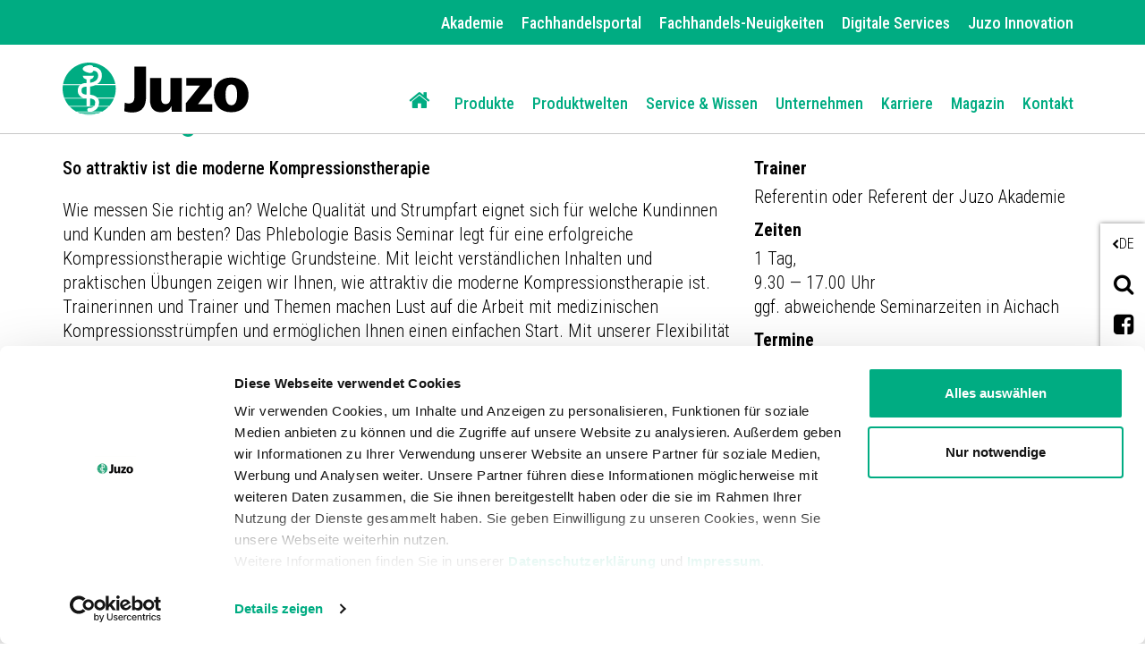

--- FILE ---
content_type: text/html;charset=UTF-8
request_url: https://www.juzo.com/de/akademie/juzo-seminare/seminare/phlebologie-basis
body_size: 9213
content:
<!DOCTYPE html><html lang="de" data-device="desktop">
<!--
This website is powered by Neos, the Open Source Content Application Platform licensed under the GNU/GPL.
Neos is based on Flow, a powerful PHP application framework licensed under the MIT license.

More information and contribution opportunities at https://www.neos.io
-->
<head><meta charset="UTF-8" /><link rel="preload" href="https://www.juzo.com/_Resources/Static/Packages/Juzo.NodeTypes/Scripts/Footer.js?bust=94c62eaf" as="script" /><link rel="preload" href="https://www.juzo.com/_Resources/Static/Packages/Juzo.NodeTypes/Fonts/RobotoCondensed/RobotoCondensed-VariableFont.woff2?bust=c86265d7" as="font" type="font/woff2" crossorigin /><link rel="preload" href="https://www.juzo.com/_Resources/Static/Packages/Juzo.NodeTypes/Fonts/IcoMoon/fa-icomoon.woff?bust=1996241b" as="font" type="font/woff" crossorigin /><link rel="stylesheet" href="https://www.juzo.com/_Resources/Static/Packages/Juzo.JuzoCom/Styles/Stylesheet.css?bust=a612f5df" media="all" /><script>;document.createElement('picture');var googleMapsApiKey='AIzaSyDEgyvcNlcgGVpWSVXBvdua7QypWxF6qEA';</script><script type="text/javascript" src="https://www.juzo.com/_Resources/Static/Packages/Juzo.NodeTypes/Scripts/Header.js?bust=2c57c2c1"></script>  <!-- Google Tag Manager --><script>(function(t,n,r,e,m){t[e]=t[e]||[];t[e].push({'gtm.start':new Date().getTime(),event:'gtm.js'});var s=n.getElementsByTagName(r)[0],a=n.createElement(r),c=e!='dataLayer'?'&l='+e:'';a.async=!0;a.src='https://data.juzo.com/gtm.js?id='+m+c;s.parentNode.insertBefore(a,s)})(window,document,'script','dataLayer','GTM-WTN2322');</script><!-- Google Tag Manager --><title>Phlebologie Basis - Juzo</title><meta name="description" content="Wie messen Sie richtig, oder legen die richtige Strumpfart für den Patienten fest? Diese Inhalte vermittelt unter anderem das Seminar Phlebologie-Basis." /><meta name="keywords" content="Phlebologie Basis, Seminar, Kompressionstherapie" /><meta name="robots" content="index,follow" /><link rel="canonical" href="https://www.juzo.com/de/akademie/juzo-seminare/seminare/phlebologie-basis" /><link rel="alternate" hreflang="de" href="https://www.juzo.com/de/akademie/juzo-seminare/seminare/phlebologie-basis" /><meta name="twitter:card" content="summary" /><meta name="twitter:title" content="Phlebologie Basis Seminar" /><meta name="twitter:description" content="Mit leicht verständlichen Inhalten und praktischen Übungen wird ihnen im Phlebologie Basis Seminar die moderne Kompressionstherapie nahe gebracht." /><meta name="twitter:url" content="https://www.juzo.com/de/akademie/juzo-seminare/seminare/phlebologie-basis" /><meta name="twitter:image" content="https://www.juzo.com/_Resources/Persistent/c/1/0/7/c1074cb5c6bc639cf457dc702a98521bc39c600c/visualisierung-phleb-lymph-mit-hand-open-graph-600x315.jpg" /><meta property="og:type" content="website" /><meta property="og:title" content="Phlebologie Basis Seminar" /><meta property="og:site_name" content="Juzo: Kompressionsbekleidung, Bandagen und Orthesen" /><meta property="og:locale" content="de" /><meta property="og:description" content="Mit leicht verständlichen Inhalten und praktischen Übungen wird ihnen im Phlebologie Basis Seminar die moderne Kompressionstherapie nahe gebracht." /><meta property="og:url" content="https://www.juzo.com/de/akademie/juzo-seminare/seminare/phlebologie-basis" /><meta property="og:image" content="https://www.juzo.com/_Resources/Persistent/a/d/6/c/ad6c078b3e561c582db6108249f2a431a8955701/visualisierung-phleb-lymph-mit-hand-open-graph-1197x628.jpg" /><meta property="og:image:width" content="1197" /><meta property="og:image:height" content="628" /><meta property="og:image:alt" content="visualisierung-phleb-lymph-mit-hand-open-graph.jpg" /><script type="application/ld+json">{"@context":"http:\/\/schema.org\/","@type":"BreadcrumbList","itemListElement":[{"@type":"ListItem","position":1,"name":"Home","item":"https:\/\/www.juzo.com\/de"},{"@type":"ListItem","position":2,"name":"Akademie","item":"https:\/\/www.juzo.com\/de\/akademie"},{"@type":"ListItem","position":3,"name":"Juzo Seminare","item":"https:\/\/www.juzo.com\/de\/akademie\/juzo-seminare"},{"@type":"ListItem","position":4,"name":"Seminare","item":"https:\/\/www.juzo.com\/de\/akademie\/juzo-seminare\/seminare"},{"@type":"ListItem","position":5,"name":"Phlebologie Basis","item":"https:\/\/www.juzo.com\/de\/akademie\/juzo-seminare\/seminare\/phlebologie-basis"}]}</script><meta name="viewport" content="width=device-width, initial-scale=1.0, maximum-scale=1.0, user-scalable=no"><link rel="shortcut icon" type="image/x-icon" href="https://www.juzo.com/_Resources/Static/Packages/Juzo.NodeTypes/Images/Frontend/Icon/favicon.ico?bust=2ccd0052"></head><body class><!-- Google Tag Manager (noscript) --><noscript><iframe src="https://data.juzo.com/ns.html?id=GTM-WTN2322" height="0" width="0" style="display:none;visibility:hidden"></iframe></noscript><!-- End Google Tag Manager (noscript) --><header data-html-element="header" data-sticky-navigation=is-sticky><!-- preheader for desktop --><section class="main-pre-header mobile-hidden"><div class="secondary-nav-desktop--banner"><div class="secondary-nav-desktop container hidden-sm"><a class="secondary-nav-desktop--link-item" href="/de/akademie"> Akademie </a><a class="secondary-nav-desktop--link-item" target="_blank" href="https://portal.juzo.com/"> Fachhandelsportal </a><a class="secondary-nav-desktop--link-item" href="/de/fachhandels-neuigkeiten"> Fachhandels-Neuigkeiten </a><a class="secondary-nav-desktop--link-item" href="/de/digitale-services"> Digitale Services </a><a class="secondary-nav-desktop--link-item" href="/de/juzo-innovation"> Juzo Innovation </a></div></div></section><!-- Main nav: containing logo and menu --><section class="main-nav-container not-hidden" data-html-element="main-nav-container"><nav class="container container-fluid"><div class="row main-nav-flex-row"><!-- Logo --><div class="col-xs-5 col-lg-3 logo"><a href="/de" class="header_logo-link"><img alt="Juzo: Kompressionsbekleidung, Bandagen und Orthesen" width="300" height="86" title="Juzo: Kompressionsbekleidung, Bandagen und Orthesen" src="https://www.juzo.com/_Resources/Static/Packages/Juzo.NodeTypes/Images/Frontend/Juzo_Logo_RGB.svg?bust=9673b8bc"/></a></div><div class="mobile-tools desktop-hidden col-lg-9"><a class="mobile-header--search-button fa fa-search" href="/de/suche">&nbsp;</a><div class="btn language-button" data-js="navigation-mobile-language"><span class="main-nav--sub-header">DE</span><span class="main-nav--sub-nav-back fa fa-globe" data-js="nav-sub-back"></span></div><div class="btn mobile-header--burger-menu nav_toggle collapsed" data-js="navigation"><span class="sr-only">Toggle navigation</span><span class="icon-bar"></span><span class="icon-bar"></span><span class="icon-bar"></span></div></div><!-- Menu --><div class="col-lg-9 main-nav"><ul class="main-nav--list"><!-- Adds home button for desktop--><li class="main-nav--list-item nav-level-1 sub normal list-item--home mobile-hidden"><a href="/de"><i class="fa fa-home" aria-hidden="true"></i></a></li>  <li class="main-nav--list-item nav-level-1 sub normal"><span class="main-nav--sub-nav fa fa-angle-right" data-js="nav-sub"></span><a class="link first-link" href="/de/produkte">Produkte</a><div class="main-nav--sub nav-link-items-wrapper-level-2 "><div class="nav-link-items-wrapper-level-2 container"><ul class="clearfix nav-link-items-level-2"><li class="main-nav--list-item main-nav--list-item-header"><span class="main-nav--sub-nav-back fa fa-angle-left" data-js="nav-sub-back"></span><span class="main-nav--sub-header">Produkte</span></li><li class="main-nav--list-item nav-level-2 sub normal"><span class="main-nav--sub-nav fa fa-angle-right" data-js="nav-sub"></span><a class="link " href="/de/produkte/kompressionsversorgungen">Kompressionsversorgungen</a><div class="main-nav--sub nav-link-items-wrapper-level-3 "><div class="nav-link-items-wrapper-level-3 "><ul class="clearfix nav-link-items-level-3"><li class="main-nav--list-item main-nav--list-item-header"><span class="main-nav--sub-nav-back fa fa-angle-left" data-js="nav-sub-back"></span><span class="main-nav--sub-header">Kompressionsversorgungen</span></li><li class="main-nav--list-item nav-level-3 normal"><a class="link" href="/de/produkte/kompressionsversorgungen/venenstruempfe">Venenstrümpfe</a></li><li class="main-nav--list-item nav-level-3 normal"><a class="link" href="/de/produkte/kompressionsversorgungen/oedemtherapie">Ödemtherapie</a></li><li class="main-nav--list-item nav-level-3 normal"><a class="link" href="/de/produkte/kompressionsversorgungen/narbentherapie">Narbentherapie</a></li><li class="main-nav--list-item nav-level-3 normal"><a class="link" href="/de/produkte/kompressionsversorgungen/zusatzprodukte">Zusatzprodukte</a></li><li class="main-nav--list-item nav-level-3 normal"><a class="link" href="/de/produkte/kompressionsversorgungen/an-und-ausziehhilfen">An- und Ausziehhilfen</a></li></ul></div></div></li><li class="main-nav--list-item nav-level-2 sub normal"><span class="main-nav--sub-nav fa fa-angle-right" data-js="nav-sub"></span><a class="link " href="/de/produkte/bandagen">Bandagen</a><div class="main-nav--sub nav-link-items-wrapper-level-3 "><div class="nav-link-items-wrapper-level-3 "><ul class="clearfix nav-link-items-level-3"><li class="main-nav--list-item main-nav--list-item-header"><span class="main-nav--sub-nav-back fa fa-angle-left" data-js="nav-sub-back"></span><span class="main-nav--sub-header">Bandagen</span></li><li class="main-nav--list-item nav-level-3 normal"><a class="link" href="/de/produkte/bandagen/sprunggelenk">Sprunggelenk</a></li><li class="main-nav--list-item nav-level-3 normal"><a class="link" href="/de/produkte/bandagen/knie">Knie</a></li><li class="main-nav--list-item nav-level-3 normal"><a class="link" href="/de/produkte/bandagen/hand">Hand</a></li><li class="main-nav--list-item nav-level-3 normal"><a class="link" href="/de/produkte/bandagen/ellenbogen">Ellenbogen</a></li></ul></div></div></li><li class="main-nav--list-item nav-level-2 sub normal"><span class="main-nav--sub-nav fa fa-angle-right" data-js="nav-sub"></span><a class="link " href="/de/produkte/orthesen">Orthesen</a><div class="main-nav--sub nav-link-items-wrapper-level-3 "><div class="nav-link-items-wrapper-level-3 "><ul class="clearfix nav-link-items-level-3"><li class="main-nav--list-item main-nav--list-item-header"><span class="main-nav--sub-nav-back fa fa-angle-left" data-js="nav-sub-back"></span><span class="main-nav--sub-header">Orthesen</span></li><li class="main-nav--list-item nav-level-3 normal"><a class="link" href="/de/produkte/orthesen/sprunggelenk">Sprunggelenk</a></li><li class="main-nav--list-item nav-level-3 normal"><a class="link" href="/de/produkte/orthesen/knie">Knie</a></li><li class="main-nav--list-item nav-level-3 normal"><a class="link" href="/de/produkte/orthesen/ruecken-und-hals">Rücken und Hals</a></li><li class="main-nav--list-item nav-level-3 normal"><a class="link" href="/de/produkte/orthesen/hand-und-finger">Hand und Finger</a></li><li class="main-nav--list-item nav-level-3 normal"><a class="link" href="/de/produkte/orthesen/ellenbogen">Ellenbogen</a></li><li class="main-nav--list-item nav-level-3 normal"><a class="link" href="/de/produkte/orthesen/schuheinlagen">Schuheinlagen</a></li></ul></div></div></li></ul></div></div></li><li class="main-nav--list-item nav-level-1 sub normal"><span class="main-nav--sub-nav fa fa-angle-right" data-js="nav-sub"></span><a class="link " href="/de/produktwelten">Produktwelten</a><div class="main-nav--sub nav-link-items-wrapper-level-2 has-image-in-drop-down-menu flex-navigation flex-items-per-column--5 "><div class="nav-link-items-wrapper-level-2 container"><ul class="clearfix nav-link-items-level-2"><li class="main-nav--list-item main-nav--list-item-header"><span class="main-nav--sub-nav-back fa fa-angle-left" data-js="nav-sub-back"></span><span class="main-nav--sub-header">Produktwelten</span></li><li class="main-nav--list-item nav-level-2 normal"><a class="link" href="/de/produktwelten/gewuerzwelt">Gewürzwelt</a></li><li class="main-nav--list-item nav-level-2 normal"><a class="link" href="/de/produktwelten/trend-colours">Trend Colours</a></li><li class="main-nav--list-item nav-level-2 normal"><a class="link" href="/de/produktwelten/muster-fuer-kompressionsversorgungen">Muster für Kompressionsversorgungen</a></li><li class="main-nav--list-item nav-level-2 normal"><a class="link" href="/de/produktwelten/farbuebersicht">Farbübersicht</a></li><li class="main-nav--list-item nav-level-2 normal"><a class="link" href="/de/produktwelten/kompressionsprodukte-mit-baumwolle">Kompressionsprodukte mit Baumwolle</a></li><li class="main-nav--list-item nav-level-2 normal"><a class="link" href="/de/produktwelten/kompressionsprodukte-mit-silberfaden">Kompressionsprodukte mit Silberfaden</a></li><li class="main-nav--list-item nav-level-2 normal"><a class="link" href="/de/produktwelten/x-choice">X-Choice</a></li></ul><div class="drop-down-menu-image"><a class="drop-down-menu_image-link" href="/de/produktwelten/trend-colours"><figure class="drop-down-menu-image__wrapper"><picture class="lazyload"><source data-srcset="https://www.juzo.com/_Resources/Persistent/3/e/7/a/3e7ae4b660d26135720e0f9425561d2f8d94f8c4/slider-trend-colours-kampagne-640x480px-deu-400x300.webp 3005w" sizes="auto" type="image/webp" /><img src="https://www.juzo.com/_Resources/Persistent/b/f/6/b/bf6b10f2340a9cdef32ac70cd80008d51491ac67/slider-trend-colours-kampagne-640x480px-deu-105x79.jpg" data-src="https://www.juzo.com/_Resources/Persistent/e/d/b/9/edb9772601a68b7dd6e93d7a8bc7c60aa8d6dde8/slider-trend-colours-kampagne-640x480px-deu-400x300.jpg" data-srcset="https://www.juzo.com/_Resources/Persistent/e/d/b/9/edb9772601a68b7dd6e93d7a8bc7c60aa8d6dde8/slider-trend-colours-kampagne-640x480px-deu-400x300.jpg 3005w" class=" lazyload" width="400" title="Produktwelten" /></picture><figcaption class="drop-down-menu-image__text">Juzo Trend Colours</figcaption></figure></a></div></div></div></li><li class="main-nav--list-item nav-level-1 sub normal"><span class="main-nav--sub-nav fa fa-angle-right" data-js="nav-sub"></span><a class="link " href="/de/service-wissen">Service & Wissen</a><div class="main-nav--sub nav-link-items-wrapper-level-2 flex-navigation flex-items-per-column--4 "><div class="nav-link-items-wrapper-level-2 container"><ul class="clearfix nav-link-items-level-2"><li class="main-nav--list-item main-nav--list-item-header"><span class="main-nav--sub-nav-back fa fa-angle-left" data-js="nav-sub-back"></span><span class="main-nav--sub-header">Service &amp; Wissen</span></li><li class="main-nav--list-item nav-level-2 sub normal"><span class="main-nav--sub-nav fa fa-angle-right" data-js="nav-sub"></span><a class="link " href="/de/service-wissen/gut-informiert">Gut informiert</a><div class="main-nav--sub nav-link-items-wrapper-level-3 "><div class="nav-link-items-wrapper-level-3 "><ul class="clearfix nav-link-items-level-3"><li class="main-nav--list-item main-nav--list-item-header"><span class="main-nav--sub-nav-back fa fa-angle-left" data-js="nav-sub-back"></span><span class="main-nav--sub-header">Gut informiert</span></li><li class="main-nav--list-item nav-level-3 normal"><a class="link" href="/de/service-wissen/gut-informiert/lipoedem">Lipödem</a></li><li class="main-nav--list-item nav-level-3 normal"><a class="link" href="/de/service-wissen/gut-informiert/lymphoedem">Lymphödem</a></li><li class="main-nav--list-item nav-level-3 normal"><a class="link" href="/de/service-wissen/gut-informiert/manuelle-lymphdrainage">Manuelle Lymphdrainage</a></li><li class="main-nav--list-item nav-level-3 normal"><a class="link" href="/de/service-wissen/gut-informiert/venenleiden">Venenleiden</a></li><li class="main-nav--list-item nav-level-3 normal"><a class="link" href="/de/service-wissen/gut-informiert/reisethrombose">Reisethrombose vorbeugen</a></li><li class="main-nav--list-item nav-level-3 normal"><a class="link" href="/de/service-wissen/gut-informiert/an-und-ausziehhilfe">An- und Ausziehhilfen</a></li><li class="main-nav--list-item nav-level-3 normal"><a class="link" href="/de/service-wissen/gut-informiert/arthrose">Arthrose</a></li><li class="main-nav--list-item nav-level-3 normal"><a class="link" href="/de/service-wissen/gut-informiert/rueckenschmerzen">Rückenschmerzen</a></li><li class="main-nav--list-item nav-level-3 normal"><a class="link" href="/de/service-wissen/gut-informiert/knieschmerzen">Knieschmerzen</a></li><li class="main-nav--list-item nav-level-3 normal"><a class="link" href="/de/service-wissen/gut-informiert/schmerzen-in-der-hand">Schmerzen in der Hand</a></li><li class="main-nav--list-item nav-level-3 normal"><a class="link" href="/de/service-wissen/gut-informiert/schmerzen-sprunggelenk">Schmerzen im Sprunggelenk</a></li><li class="main-nav--list-item nav-level-3 normal"><a class="link" href="/de/service-wissen/gut-informiert/narben">Narben</a></li></ul></div></div></li><li class="main-nav--list-item nav-level-2 normal"><a class="link" href="/de/service-wissen/sprachfuehrer">Sprachführer</a></li><li class="main-nav--list-item nav-level-2 normal"><a class="link" href="/de/service-wissen/faqs">FAQs</a></li></ul></div></div></li><li class="main-nav--list-item nav-level-1 sub normal"><span class="main-nav--sub-nav fa fa-angle-right" data-js="nav-sub"></span><a class="link " href="/de/unternehmen">Unternehmen</a><div class="main-nav--sub nav-link-items-wrapper-level-2 has-image-in-drop-down-menu "><div class="nav-link-items-wrapper-level-2 container"><ul class="clearfix nav-link-items-level-2"><li class="main-nav--list-item main-nav--list-item-header"><span class="main-nav--sub-nav-back fa fa-angle-left" data-js="nav-sub-back"></span><span class="main-nav--sub-header">Unternehmen</span></li><li class="main-nav--list-item nav-level-2 sub normal"><span class="main-nav--sub-nav fa fa-angle-right" data-js="nav-sub"></span><a class="link " href="/de/unternehmen/ueber-uns">Über uns</a><div class="main-nav--sub nav-link-items-wrapper-level-3 "><div class="nav-link-items-wrapper-level-3 "><ul class="clearfix nav-link-items-level-3"><li class="main-nav--list-item main-nav--list-item-header"><span class="main-nav--sub-nav-back fa fa-angle-left" data-js="nav-sub-back"></span><span class="main-nav--sub-header">Über uns</span></li><li class="main-nav--list-item nav-level-3 normal"><a class="link" href="/de/unternehmen/ueber-uns/juzo-unterstuetzt">Juzo unterstützt</a></li><li class="main-nav--list-item nav-level-3 normal"><a class="link" href="/de/unternehmen/ueber-uns/qualitaetsstandards">Qualitätsstandards</a></li><li class="main-nav--list-item nav-level-3 normal"><a class="link" href="/de/unternehmen/ueber-uns/unsere-geschichte">Unsere Geschichte</a></li><li class="main-nav--list-item nav-level-3 normal"><a class="link" href="/de/unternehmen/ueber-uns/medical-device-regulation-mdr">Medical Device Regulation (MDR)</a></li></ul></div></div></li><li class="main-nav--list-item nav-level-2 sub normal"><span class="main-nav--sub-nav fa fa-angle-right" data-js="nav-sub"></span><a class="link " href="/de/unternehmen/juzo-welten">Juzo Welten</a><div class="main-nav--sub nav-link-items-wrapper-level-3 "><div class="nav-link-items-wrapper-level-3 "><ul class="clearfix nav-link-items-level-3"><li class="main-nav--list-item main-nav--list-item-header"><span class="main-nav--sub-nav-back fa fa-angle-left" data-js="nav-sub-back"></span><span class="main-nav--sub-header">Juzo Welten</span></li><li class="main-nav--list-item nav-level-3 normal"><a class="link" href="/de/unternehmen/juzo-welten/sportomedix">sportomedix</a></li><li class="main-nav--list-item nav-level-3 normal"><a class="link" href="/de/unternehmen/juzo-welten/die-marke-equicrown">Die Marke EquiCrown</a></li><li class="main-nav--list-item nav-level-3 normal"><a class="link" href="/de/unternehmen/juzo-welten/frauensache-initiative">Frauensache-Initiative</a></li><li class="main-nav--list-item nav-level-3 normal"><a class="link" href="/de/unternehmen/juzo-welten/julius-der-kleine-helfer">Julius - der kleine Helfer</a></li></ul></div></div></li></ul><div class="drop-down-menu-image"><a class="drop-down-menu_image-link" href="/de/karriere/stellenangebote"><figure class="drop-down-menu-image__wrapper"><picture class="lazyload"><source data-srcset="https://www.juzo.com/_Resources/Persistent/4/8/6/a/486ac6f9f47f8e3ea9d27dc8128e9d56c9ef5779/juzo-industriestrasse-verwaltungs-produktionsgebaeude-400x267.webp 3005w" sizes="auto" type="image/webp" /><img src="https://www.juzo.com/_Resources/Persistent/b/7/0/5/b70534955559ed5f602c849d5ab3ad0d4c28c8cf/juzo-firmengebaude-industriestrasse-105x55.jpg" data-src="https://www.juzo.com/_Resources/Persistent/2/e/9/0/2e90abef48f856eb582647185e4fbbb35ca53edf/juzo-firmengebaude-industriestrasse-400x210.jpg" data-srcset="https://www.juzo.com/_Resources/Persistent/2/e/9/0/2e90abef48f856eb582647185e4fbbb35ca53edf/juzo-firmengebaude-industriestrasse-400x210.jpg 3005w" class=" lazyload" width="400" title="Unternehmen" /></picture><figcaption class="drop-down-menu-image__text">Aktuelle Stellenangebote</figcaption></figure></a></div></div></div></li><li class="main-nav--list-item nav-level-1 sub normal"><span class="main-nav--sub-nav fa fa-angle-right" data-js="nav-sub"></span><a class="link " href="/de/karriere">Karriere</a><div class="main-nav--sub nav-link-items-wrapper-level-2 "><div class="nav-link-items-wrapper-level-2 container"><ul class="clearfix nav-link-items-level-2"><li class="main-nav--list-item main-nav--list-item-header"><span class="main-nav--sub-nav-back fa fa-angle-left" data-js="nav-sub-back"></span><span class="main-nav--sub-header">Karriere</span></li><li class="main-nav--list-item nav-level-2 normal"><a class="link" href="/de/karriere/stellenangebote">Stellenangebote</a></li><li class="main-nav--list-item nav-level-2 normal"><a class="link" href="/de/karriere/ausbildung-bei-juzo">Ausbildung bei Juzo</a></li><li class="main-nav--list-item nav-level-2 normal"><a class="link" href="/de/karriere/studium-praktikum-ferienjob">Studium, Praktikum und Ferienjob</a></li></ul></div></div></li><li class="main-nav--list-item nav-level-1 normal"><a class="link" href="/de/magazin">Magazin</a></li><li class="main-nav--list-item nav-level-1 normal"><a class="link" href="/de/kontakt">Kontakt</a></li>  </ul><div class="secondary-nav-mobile--wrapper desktop-hidden"><ul class="secondary-nav--items"><li class="secondary-nav--item"><a class="secondary-nav-mobile--link-item" href="/de/akademie"> Akademie </a></li><li class="secondary-nav--item"><a class="secondary-nav-mobile--link-item" target="_blank" href="https://portal.juzo.com/"> Fachhandelsportal </a></li><li class="secondary-nav--item"><a class="secondary-nav-mobile--link-item" href="/de/fachhandels-neuigkeiten"> Fachhandels-Neuigkeiten </a></li><li class="secondary-nav--item"><a class="secondary-nav-mobile--link-item" href="/de/digitale-services"> Digitale Services </a></li><li class="secondary-nav--item"><a class="secondary-nav-mobile--link-item" href="/de/juzo-innovation"> Juzo Innovation </a></li></ul></div><!-- Social media buttons for mobile --><div class="social-icons_wrapper desktop-hidden"><a href="https://www.facebook.com/Juzo.de/" target="_blank" class="social-icon fab fa-facebook facebook" title="facebook"></a><a href="https://www.youtube.com/channel/UCjcNT2OKLskT3gZnQp4oj2A" target="_blank" class="social-icon fab fa-youtube youtube" title="youtube"></a><a href="https://www.pinterest.de/juliuszorn/" target="_blank" class="social-icon fab fa-pinterest pinterest" title="pinterest"></a><a href="https://www.xing.com/companies/juliuszorngmbh" target="_blank" class="social-icon fab fa-xing xing" title="xing"></a><a href="https://www.linkedin.com/company/juzo---julius-zorn-gmbh?trk=company_name" target="_blank" class="social-icon fab fa-linkedin-in linkedin" title="linkedin"></a><a href="https://www.instagram.com/juzo.de/" target="_blank" class="social-icon fab fa-instagram instagram" title="instagram"></a></div></div><!-- Adds lanugae menu -->  <div class="language-nav-mobile main-nav--list" data-js="main-nav--sub-language"><ul class="clearfix language-nav-mobile-list"><li class="main-nav--list-item nav-level-2"><a href="/de/akademie/juzo-seminare/seminare/phlebologie-basis" class="language-menu_language-link link active"> Austria <span class="uppercase">de</span></a></li><li class="main-nav--list-item nav-level-2"><a href="/nl-be" class="language-menu_language-link link"> Belgium <span class="uppercase">nl-be</span></a></li><li class="main-nav--list-item nav-level-2"><a href="/fr" class="language-menu_language-link link"> Belgium <span class="uppercase">fr</span></a></li><li class="main-nav--list-item nav-level-2"><a class="language-menu_language-link link" href="/pt-br"> Brazil <span class="uppercase">pt</span></a></li><li class="main-nav--list-item nav-level-2"><a href="/da" class="language-menu_language-link link"> Denmark <span class="uppercase">da</span></a></li><li class="main-nav--list-item nav-level-2"><a href="/fr-fr" class="language-menu_language-link link"> France <span class="uppercase">fr-fr</span></a></li><li class="main-nav--list-item nav-level-2"><a href="/de/akademie/juzo-seminare/seminare/phlebologie-basis" class="language-menu_language-link link active"> Germany <span class="uppercase">de</span></a></li><li class="main-nav--list-item nav-level-2"><a href="/it" class="language-menu_language-link link"> Italy <span class="uppercase">it</span></a></li><li class="main-nav--list-item nav-level-2"><a href="/de/akademie/juzo-seminare/seminare/phlebologie-basis" class="language-menu_language-link link active"> Luxembourg <span class="uppercase">de</span></a></li><li class="main-nav--list-item nav-level-2"><a href="/fr" class="language-menu_language-link link"> Luxembourg <span class="uppercase">fr</span></a></li><li class="main-nav--list-item nav-level-2"><a href="/nl" class="language-menu_language-link link"> Netherlands <span class="uppercase">nl</span></a></li><li class="main-nav--list-item nav-level-2"><a href="/pl" class="language-menu_language-link link"> Poland <span class="uppercase">pl</span></a></li><li class="main-nav--list-item nav-level-2"><a href="/pt" class="language-menu_language-link link"> Portugal <span class="uppercase">pt</span></a></li><li class="main-nav--list-item nav-level-2"><a href="/es" class="language-menu_language-link link"> Spain <span class="uppercase">es</span></a></li><li class="main-nav--list-item nav-level-2"><a href="/sv" class="language-menu_language-link link"> Sweden <span class="uppercase">sv</span></a></li><li class="main-nav--list-item nav-level-2"><a href="/de/akademie/juzo-seminare/seminare/phlebologie-basis" class="language-menu_language-link link active"> Switzerland <span class="uppercase">de</span></a></li><li class="main-nav--list-item nav-level-2"><a href="/fr" class="language-menu_language-link link"> Switzerland <span class="uppercase">fr</span></a></li><li class="main-nav--list-item nav-level-2"><a href="/en-uk" class="language-menu_language-link link"> United Kingdom <span class="uppercase">en-uk</span></a></li><li class="main-nav--list-item nav-level-2"><a class="language-menu_language-link link" href="http://www.juzousa.com/"> United States <span class="uppercase">en-US</span></a></li><li class="main-nav--list-item nav-level-2"><a href="/en" class="language-menu_language-link link"> English Version <span class="uppercase">en</span></a></li></ul></div>  </div></nav></section><section class="float-sidebar"><div class="current-language" data-html-element="current-language"><i class="fa fa-angle-left" aria-hidden="true"></i><div class="current-language_text">DE</div></div><!-- language-menu_current-language --><div class="close-off-canvas" data-html-element="close-off-canvas"></div>  <div class="language-menu" data-html-element="float-language-menu"><ul class="language-menu_continent-wrapper"><li class="language-menu_item"><h3 class="language-menu_continent-title">Europe</h3></li><li class="language-menu_item"><span class="language-menu_country">Austria</span><span class="language-menu_link"><a href="/de/akademie/juzo-seminare/seminare/phlebologie-basis" class="active"> DE </a></span></li><li class="language-menu_item"><span class="language-menu_country">Belgium</span><span class="language-menu_link"><a href="/nl-be"> NL-BE </a> | <a href="/fr"> FR </a></span></li><li class="language-menu_item"><span class="language-menu_country">Denmark</span><span class="language-menu_link"><a href="/da"> DA </a></span></li><li class="language-menu_item"><span class="language-menu_country">France</span><span class="language-menu_link"><a href="/fr-fr"> FR-FR </a></span></li><li class="language-menu_item"><span class="language-menu_country">Germany</span><span class="language-menu_link"><a href="/de/akademie/juzo-seminare/seminare/phlebologie-basis" class="active"> DE </a></span></li><li class="language-menu_item"><span class="language-menu_country">Italy</span><span class="language-menu_link"><a href="/it"> IT </a></span></li><li class="language-menu_item"><span class="language-menu_country">Luxembourg</span><span class="language-menu_link"><a href="/de/akademie/juzo-seminare/seminare/phlebologie-basis" class="active"> DE </a> | <a href="/fr"> FR </a></span></li><li class="language-menu_item"><span class="language-menu_country">Netherlands</span><span class="language-menu_link"><a href="/nl"> NL </a></span></li><li class="language-menu_item"><span class="language-menu_country">Poland</span><span class="language-menu_link"><a href="/pl"> PL </a></span></li><li class="language-menu_item"><span class="language-menu_country">Portugal</span><span class="language-menu_link"><a href="/pt"> PT </a></span></li><li class="language-menu_item"><span class="language-menu_country">Spain</span><span class="language-menu_link"><a href="/es"> ES </a></span></li><li class="language-menu_item"><span class="language-menu_country">Sweden</span><span class="language-menu_link"><a href="/sv"> SV </a></span></li><li class="language-menu_item"><span class="language-menu_country">Switzerland</span><span class="language-menu_link"><a href="/de/akademie/juzo-seminare/seminare/phlebologie-basis" class="active"> DE </a> | <a href="/fr"> FR </a></span></li><li class="language-menu_item"><span class="language-menu_country">United Kingdom</span><span class="language-menu_link"><a href="/en-uk"> EN-UK </a></span></li></ul><ul class="language-menu_continent-wrapper"><li class="language-menu_item"><h3 class="language-menu_continent-title">America</h3></li><li class="language-menu_item"><span class="language-menu_country">United States</span><span class="language-menu_link"><a href="http://www.juzousa.com">EN-US</a></span></li><li class="language-menu_item"><span class="language-menu_country">Brazil</span><span class="language-menu_link"><a href="/pt-br"> PT-BR </a></span></li></ul><ul class="language-menu_continent-wrapper"><li class="language-menu_item"><h3 class="language-menu_continent-title">International</h3></li><li class="language-menu_item"><span class="language-menu_country">English Version</span><span class="language-menu_link"><a href="/en"> EN </a></span></li></ul></div>  <div class="utility-and-social-media_wrapper"><div class="search" data-html-element="search"><i class="fa fa-search" aria-hidden="true"></i><div class="search_form-wrapper" data-html-element="search_form-wrapper"><form action="/de/suche" method="get"><div class="search_input-group"><input name="search" type="text" class="form-control search_input" placeholder="Suchen" data-autocomplete-source="https://www.juzo.com/flowpack/searchplugin?contextNodeIdentifier=06cf789b-d299-429a-a9ca-a6b0aeef6022&amp;dimensionCombination=%7B%22language%22%3A%5B%22de%22%5D%7D"></div></form></div></div><!-- search --><div class="close-off-canvas" data-html-element="close-off-canvas"></div><div class="social-icons_wrapper"><a href="https://www.facebook.com/Juzo.de/" target="_blank" class="social-icon fab fa-facebook facebook" title="facebook"></a><a href="https://www.youtube.com/channel/UCjcNT2OKLskT3gZnQp4oj2A" target="_blank" class="social-icon fab fa-youtube youtube" title="youtube"></a><a href="https://www.pinterest.de/juliuszorn/" target="_blank" class="social-icon fab fa-pinterest pinterest" title="pinterest"></a><a href="https://www.xing.com/companies/juliuszorngmbh" target="_blank" class="social-icon fab fa-xing xing" title="xing"></a><a href="https://www.linkedin.com/company/juzo---julius-zorn-gmbh?trk=company_name" target="_blank" class="social-icon fab fa-linkedin-in linkedin" title="linkedin"></a><a href="https://www.instagram.com/juzo.de/" target="_blank" class="social-icon fab fa-instagram instagram" title="instagram"></a></div></div></section><!-- float-sidebar --><!-- social_icons --></header><main class="seminar-page"> <div class="neos-beforemain-contentcollection"></div> <div class="container"><ul class="breadcrumbs"><li class="normal"><a href="/de" title="Home">Home</a></li><li class="active"><a href="/de/akademie" title="Akademie">Akademie</a></li><li class="active"><a href="/de/akademie/juzo-seminare" title="Juzo Seminare">Juzo Seminare</a></li><li class="active"><a href="/de/akademie/juzo-seminare/seminare" title="Seminare">Seminare</a></li><li class="current"> Phlebologie Basis </li></ul></div> <div class="container"><section class="seminar-event-intro"><div><h1>Phlebologie Basis</h1></div><div class="row"><div class="col-md-8"><p class="subline">So attraktiv ist die moderne Kompressionstherapie</p><div class="seminar-event-intro__body-text"><p>Wie messen Sie richtig an? Welche Qualität und Strumpfart eignet sich für welche Kundinnen und Kunden am besten? Das Phlebologie Basis Seminar legt für eine erfolgreiche Kompressionstherapie wichtige Grundsteine. Mit leicht verständlichen Inhalten und praktischen Übungen zeigen wir Ihnen, wie attraktiv die moderne Kompressionstherapie ist. Trainerinnen und Trainer und Themen machen Lust auf die Arbeit mit medizinischen Kompressionsstrümpfen und ermöglichen Ihnen einen einfachen Start. Mit unserer Flexibilität in der Variationsvielfalt sowie unserem Farbkonzept lassen wir Ihnen und Ihren Kundinnen und Kunden den größtmöglichen Freiraum in der Produktauswahl. So können Sie Ihrer Kreativität freien Lauf lassen.</p></div><div class="hidden-md hidden-lg"><div class="seminar-event-intro__info"><div class="seminar_trainers-container"><label>Trainer</label><p class="seminar_trainers-trainer"> Referentin oder Referent der Juzo Akademie </p></div><div class="seminar_times-container"><label>Zeiten</label><p class="seminar_times">1 Tag,<br>9.30 — 17.00 Uhr<br>ggf. abweichende Seminarzeiten in Aichach</p></div><label>Termine</label> <div class="neos-dates-contentcollection">                           </div> </div></div><div></div> <div class="neos-main-contentcollection"><div class="columns-center-width column-container"><div class="row columns-12 juzo-nodetypes-onecolumn"><div class="col-md-12 colored-column-item neos-contentcollection"><div class="cms__nodetypes-text" style><div class="neos-nodetypes-text"><div><h2>Inhalte</h2><p><strong>Medizinische Grundlagen</strong></p><ul><li>Anatomie, Physiologie und Pathophysiologie des Venensystems</li><li>Wirkungsweise der Kompressionstherapie<br>&nbsp;</li></ul><p><strong>Herstellungstechnik</strong></p><ul><li>Unterschiede zwischen Rund- und Flachstrick<br>&nbsp;</li></ul><p><strong>Fachgerechte Versorgung mit Kompressionsstrümpfen</strong></p><ul><li>Praktische Übungen zum korrekten Anmessen</li><li>Serie oder Maß? Fachgerechtes Arbeiten mit der Maßtabelle</li><li>Qualitätsauswahl leicht gemacht</li><li>Tipps für Ihre Patientinnen und Patienten<br>&nbsp;</li></ul><p><strong>Funktionelles An- und Ausziehen</strong></p><ul><li>Praktische Übungen</li></ul></div></div></div><div class="columns-center-width column-container"><div class="row columns-12 juzo-nodetypes-onecolumn"><div class="col-md-12 colored-column-item neos-contentcollection"><div class="background-spacing columns-center-width column-container" style="background-color:rgba(241,241,241,1)"><div class="row columns-12 juzo-nodetypes-onecolumn"><div class="col-md-12 colored-column-item neos-contentcollection"><div class="columns-center-width column-container"><div class="row columns-12 juzo-nodetypes-onecolumn"><div class="col-md-12 colored-column-item neos-contentcollection"><div class="columns-center-width colored-box colored-box-color-info"><div class="row columns-12 juzo-nodetypes-onecolumn"><div class="col-md-12 colored-column-item neos-contentcollection"><div class="cms__nodetypes-text" style><div class="neos-nodetypes-text"><div><h3>Nutzen</h3><ul><li>Praktisches und direkt anwendbares Basiswissen</li><li>Müheloser Einstieg in die Arbeit mit medizinischen Kompressionsstrümpfen und&nbsp;<br>-strumpfhosen</li></ul></div></div></div></div></div></div></div></div></div><div class="columns-center-width column-container"><div class="row columns-12 juzo-nodetypes-onecolumn"><div class="col-md-12 colored-column-item neos-contentcollection"><div class="columns-center-width colored-box colored-box-color-info"><div class="row columns-12 juzo-nodetypes-onecolumn"><div class="col-md-12 colored-column-item neos-contentcollection"><div class="cms__nodetypes-text" style><div class="neos-nodetypes-text"><div><h3>Zielgruppe&nbsp;&nbsp;&nbsp;&nbsp;</h3><p>Mitarbeiterinnen und Mitarbeiter im Verkauf<br>&nbsp;</p></div></div></div></div></div></div></div></div></div><div class="adaptive-height columns-center-width column-container"><div class="row columns-6-6 neos-nodetypes-columnlayouts-twocolumn"><div class="col-md-6 colored-column-item neos-contentcollection"><div class="columns-center-width colored-box colored-box-color-info"><div class="row columns-12 juzo-nodetypes-onecolumn"><div class="col-md-12 colored-column-item neos-contentcollection"><div class="cms__nodetypes-text" style><div class="neos-nodetypes-text"><div><h3>Gebühr</h3><p>135,00 € zzgl. gesetzlicher MwSt.</p></div></div></div></div></div></div></div><div class="col-md-6 colored-column-item neos-contentcollection"><div class="columns-center-width colored-box colored-box-color-info"><div class="row columns-12 juzo-nodetypes-onecolumn"><div class="col-md-12 colored-column-item neos-contentcollection"><div class="cms__nodetypes-text" style><div class="neos-nodetypes-text"><div><h3>Fortbildungspunkte</h3><p><a href="/de/akademie/juzo-seminare/iqz-fortbildungspunkte">8 IQZ Fortbildungspunkte</a></p></div></div></div></div></div></div></div></div></div></div></div></div></div></div></div></div></div></div><div class="divider-wrapper content-width" style="margin-top:60px;margin-bottom:60px"><hr class="divider" style="border-color:#e6e6e6;border-width:1px"></div><div class="cms__nodetypes-headline" style><div class="neos-nodetypes-headline"><div><h2>Diese Seminare könnten Sie auch interessieren</h2></div></div></div><div class="columns-center-width column-container"><div class="row columns-6-6 neos-nodetypes-columnlayouts-twocolumn"><div class="col-md-6 colored-column-item neos-contentcollection"><div class="teaser teaser-with-image image-first-vertical teaser_border-style teaser_height-auto"><div class="image-wrapper" data-link="/de/akademie/juzo-seminare/seminare/phlebologie-aufbau"><a href="/de/akademie/juzo-seminare/seminare/phlebologie-aufbau" target="_self"><figure class="image-container"><picture class="lazyload"><source type="image/webp" data-srcset="https://www.juzo.com/_Resources/Persistent/f/a/2/b/fa2b48b9f2834a91e20432a1680d83e38a49cf87/phlebologie-aufbau-2020-305x185.webp 305w, https://www.juzo.com/_Resources/Persistent/b/c/3/a/bc3a7f315343eab43ac405b264f60e3300dc5a84/phlebologie-aufbau-2020-405x246.webp 405w, https://www.juzo.com/_Resources/Persistent/0/0/2/8/0028d2a12ad1ddfb06dcc3e35dae9cf0244b2faf/phlebologie-aufbau-2020-505x307.webp 505w, https://www.juzo.com/_Resources/Persistent/a/1/9/3/a193a06a565099c9f5f30699f94e360f80006b6a/phlebologie-aufbau-2020-750x456.webp 750w" sizes="auto" /><img src="https://www.juzo.com/_Resources/Persistent/6/5/d/8/65d8c98488b7e544e89bbf979f027f150521a44a/phlebologie-aufbau-2020-105x64.jpg" data-src="https://www.juzo.com/_Resources/Persistent/d/2/3/9/d239f26ebd75708ffacbd2bbf6ac9a28411f053d/phlebologie-aufbau-2020.jpg" data-srcset="https://www.juzo.com/_Resources/Persistent/7/e/2/2/7e22eff5ee1542014404f3f9f52e9a7b4bc7682d/phlebologie-aufbau-2020-305x185.jpg 305w, https://www.juzo.com/_Resources/Persistent/7/2/a/6/72a6be2efe1338dbd5ecf6a6d48a1612516be3fb/phlebologie-aufbau-2020-405x246.jpg 405w, https://www.juzo.com/_Resources/Persistent/4/e/5/8/4e585f63c1de13650217aba2851812323066b265/phlebologie-aufbau-2020-505x307.jpg 505w, https://www.juzo.com/_Resources/Persistent/d/2/3/9/d239f26ebd75708ffacbd2bbf6ac9a28411f053d/phlebologie-aufbau-2020.jpg 750w" data-sizes="auto" width="750" height="456" class="lazyload" alt="Freunde treffen sich und tragen Juzo Kompressionsbekleidung" title="Freunde im Cafe" /></picture></figure></a></div><div class="teaser-content-wrapper"><div class="rich-text-wrapper"><div class="rich-text"><h3>Phlebologie Aufbau</h3><p>Wie Sie die Versorgung mit Kompressions-strümpfen bei Ihren Kunden optimieren.</p></div></div><div class="cta-button-wrapper"><div class="cta-button cta-button-position-left"><a class="cta-button-link btn cta cta-button-size-btn-normal btn-primary" href="/de/akademie/juzo-seminare/seminare/phlebologie-aufbau">Mehr erfahren</a></div></div></div></div></div><div class="col-md-6 colored-column-item neos-contentcollection"><div class="teaser teaser-with-image image-first-vertical teaser_border-style teaser_height-auto"><div class="image-wrapper" data-link="/de/akademie/juzo-seminare/seminare/sie-sind-neu-oder-wieder-im-medizinischen-fachhandel"><a href="/de/akademie/juzo-seminare/seminare/sie-sind-neu-oder-wieder-im-medizinischen-fachhandel" target="_self"><figure class="image-container"><picture class="lazyload"><source type="image/webp" data-srcset="https://www.juzo.com/_Resources/Persistent/4/a/9/f/4a9f9c5ae1ecbc85db538c1a3b78b4bae4bd2663/sie-sind-neu-med-2020-305x185.webp 305w, https://www.juzo.com/_Resources/Persistent/d/5/0/b/d50bf32f7b316eb1d0d239c2d824274b1816912a/sie-sind-neu-med-2020-405x246.webp 405w, https://www.juzo.com/_Resources/Persistent/f/d/9/5/fd95d0f95b62c91776ff40be5175296f6ff45c6f/sie-sind-neu-med-2020-505x307.webp 505w, https://www.juzo.com/_Resources/Persistent/4/2/f/0/42f0175a92d8c6515fdaa535066118c34c636a69/sie-sind-neu-med-2020-750x456.webp 750w" sizes="auto" /><img src="https://www.juzo.com/_Resources/Persistent/7/8/8/a/788a624b498e208bc26611a860e8d47bde4a59d1/sie-sind-neu-med-2020-105x64.jpg" data-src="https://www.juzo.com/_Resources/Persistent/f/4/9/1/f491a2ddd1ab698de0371573017a829e8aee2d3a/sie-sind-neu-med-2020.jpg" data-srcset="https://www.juzo.com/_Resources/Persistent/8/6/e/b/86ebee9dc93a3ba9bc676b62fa63af764bbd8a30/sie-sind-neu-med-2020-305x185.jpg 305w, https://www.juzo.com/_Resources/Persistent/b/c/a/f/bcaf9bd489e5c9612db5cdc04912ed14a619bb38/sie-sind-neu-med-2020-405x246.jpg 405w, https://www.juzo.com/_Resources/Persistent/5/c/8/1/5c81656f88b62b88887b1ca1c1499c09f5b3d83e/sie-sind-neu-med-2020-505x307.jpg 505w, https://www.juzo.com/_Resources/Persistent/f/4/9/1/f491a2ddd1ab698de0371573017a829e8aee2d3a/sie-sind-neu-med-2020.jpg 750w" data-sizes="auto" width="750" height="456" class="lazyload" alt="Personen im Vortrag" title="Sie sind neu oder wieder im medizinischen Fachhandel" /></picture></figure></a></div><div class="teaser-content-wrapper"><div class="rich-text-wrapper"><div class="rich-text"><h3>Sie sind neu oder wieder im medizinischen&nbsp;<br>Fachhandel?</h3><p>Unser Kompaktseminar für Ihren perfekten Start!</p></div></div><div class="cta-button-wrapper"><div class="cta-button cta-button-position-left"><a class="cta-button-link btn cta cta-button-size-btn-small btn-primary" href="/de/akademie/juzo-seminare/seminare/sie-sind-neu-oder-wieder-im-medizinischen-fachhandel">Mehr erfahren</a></div></div></div></div></div></div></div></div> </div><div class="col-md-4 hidden-xs hidden-sm"><div class="seminar-event-intro__info"><div class="seminar_trainers-container"><label>Trainer</label><p class="seminar_trainers-trainer"> Referentin oder Referent der Juzo Akademie </p></div><div class="seminar_times-container"><label>Zeiten</label><p class="seminar_times">1 Tag,<br>9.30 — 17.00 Uhr<br>ggf. abweichende Seminarzeiten in Aichach</p></div><label>Termine</label> <div class="neos-dates-contentcollection">                           </div> </div></div></div></section></div></main><footer><div class="container footer_main"> <div class="neos-contentcollection"><div class="columns-center-width column-container"><div class="row columns-3-3-3-3 neos-nodetypes-columnlayouts-fourcolumn"><div class="col-md-3 colored-column-item neos-contentcollection"><div class="cms__nodetypes-text" style><div class="neos-nodetypes-text"><div><p><a href="/de/unternehmen/ueber-uns"><strong>Juzo</strong></a></p><p>Mit viel Erfahrung und Leidenschaft entwickeln wir bei Juzo medizinische Hilfsmittel, die Patientinnen und Patienten vom Anfang bis zum Ende ihrer Therapie begleiten.</p></div></div></div><div class="icon_text juzo-nodetypes-iconwithtext"><span class="fa fa-phone icon_text-icon"></span><div class="icon_text-text">+49 (0)8251 901 0</div></div><div class="icon_text juzo-nodetypes-iconwithtext"><a href="mailto:info@juzo.de"><span class="fa fa-envelope-o icon_text-icon"></span></a><a href="mailto:info@juzo.de"><div class="icon_text-text">info@juzo.de</div></a></div></div><div class="col-md-3 colored-column-item neos-contentcollection"><div class="cms__nodetypes-text" style><div class="neos-nodetypes-text"><div><p><a href="/de/unternehmen/juzo-welten/sportomedix"><strong>sportomedix</strong></a></p><p>Als Sportmarke mit medizinischem Know-how bietet sportomedix Sportlerinnen und Sportlern innovative Lösungen in puncto Gesundheit und Leistungsfähigkeit.</p></div></div></div><div class="btn-left btn-visible juzo-nodetypes-ctabutton"><a href="https://www.sportomedix.com/de/" class="btn cta btn-primary btn-small"><span> &nbsp;sportomedix </span></a></div></div><div class="col-md-3 colored-column-item neos-contentcollection"><div class="cms__nodetypes-text" style><div class="neos-nodetypes-text"><div><p><a href="/de/unternehmen/juzo-welten/die-marke-equicrown"><strong>EquiCrown</strong></a></p><p>Pferde, deren Eigentümerinnen und Eigentümer sowie die Therapeutinnen und Therapeuten werden durch die Kompressionstherapie von der Diagnose bis hin zur Prävention begleitet. &nbsp;</p></div></div></div><div class="btn-left btn-visible juzo-nodetypes-ctabutton"><a href="https://www.equicrown.de/" class="btn cta btn-primary btn-small"><span> EquiCrown </span></a></div></div><div class="col-md-3 colored-column-item neos-contentcollection"></div></div></div></div> </div><div class="container"><div class="footer_claim-text"><p style="text-align:left">Lebensfreude in Bewegung</p><p></p></div></div><div class="footer_bottom"><div class="container"><div class="row"><div class="col-sm-4 footer_copyright"><div><p>Copyright&nbsp;&nbsp;© 2026 Juzo &nbsp; &nbsp; &nbsp; &nbsp; &nbsp; &nbsp; &nbsp; &nbsp; &nbsp; &nbsp; &nbsp; &nbsp; &nbsp; &nbsp; &nbsp; &nbsp; &nbsp; &nbsp; &nbsp; &nbsp; &nbsp; &nbsp; &nbsp; &nbsp; &nbsp; &nbsp; &nbsp; &nbsp; &nbsp; &nbsp; &nbsp; &nbsp;&nbsp;</p></div></div><div class="col-sm-8 footer_links"><a href="/de/cookie-einstellungen">Cookie Einstellungen</a><a href="/de/agb">AGB</a><a href="/de/datenschutz">Datenschutz</a><a href="/de/impressum">Impressum</a><a href="/de/presse">Presse</a></div></div></div></div><div class="scroll-to-top" data="scrollToTop"><i class="fas fa-caret-up" aria-hidden="true"></i></div></footer><script type="text/javascript" async src="https://www.juzo.com/_Resources/Static/Packages/Juzo.NodeTypes/Scripts/Footer.js?bust=94c62eaf"></script><script type="text/javascript" async src="https://www.juzo.com/_Resources/Static/Packages/Sitegeist.Lazybones/JavaScript/lazysizes.min.js?bust=3c50fe39"></script></body></html>